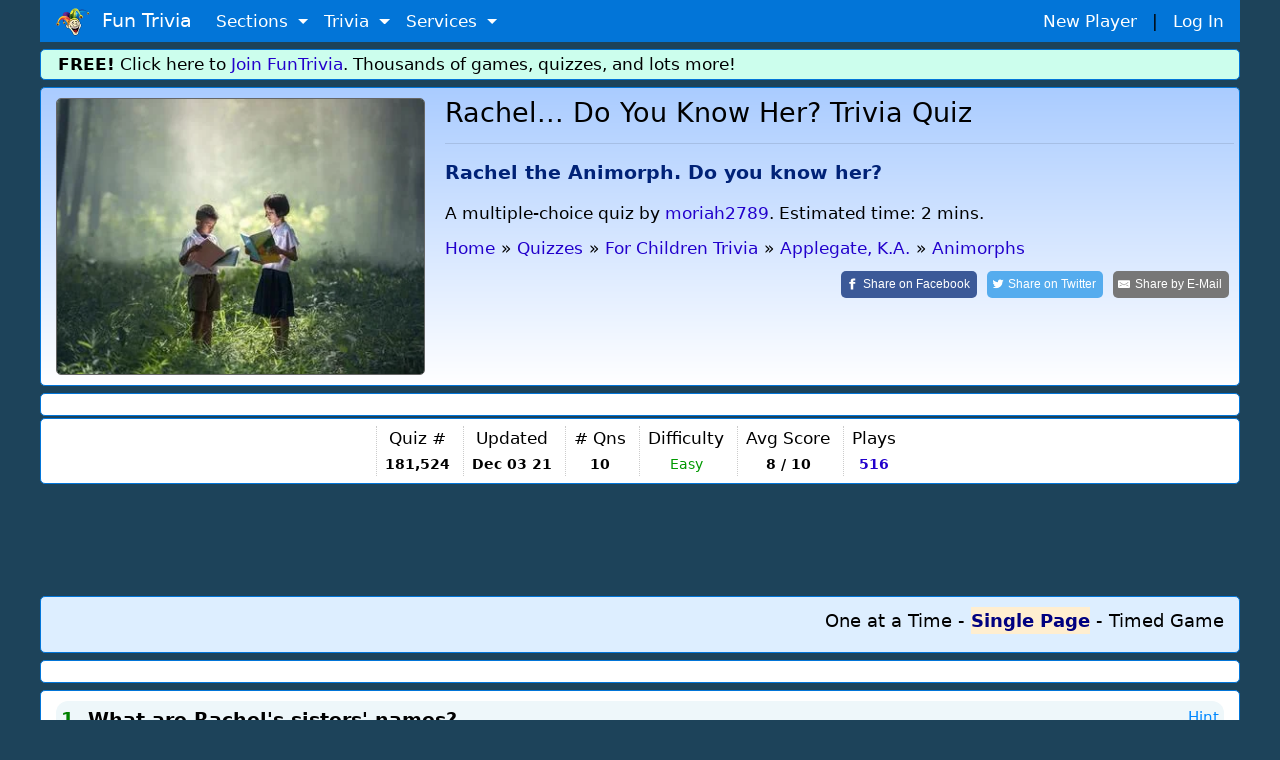

--- FILE ---
content_type: text/html; charset=utf-8
request_url: https://www.google.com/recaptcha/api2/aframe
body_size: 268
content:
<!DOCTYPE HTML><html><head><meta http-equiv="content-type" content="text/html; charset=UTF-8"></head><body><script nonce="W86TjHzmR9lcH_hpRh5cqw">/** Anti-fraud and anti-abuse applications only. See google.com/recaptcha */ try{var clients={'sodar':'https://pagead2.googlesyndication.com/pagead/sodar?'};window.addEventListener("message",function(a){try{if(a.source===window.parent){var b=JSON.parse(a.data);var c=clients[b['id']];if(c){var d=document.createElement('img');d.src=c+b['params']+'&rc='+(localStorage.getItem("rc::a")?sessionStorage.getItem("rc::b"):"");window.document.body.appendChild(d);sessionStorage.setItem("rc::e",parseInt(sessionStorage.getItem("rc::e")||0)+1);localStorage.setItem("rc::h",'1768741159383');}}}catch(b){}});window.parent.postMessage("_grecaptcha_ready", "*");}catch(b){}</script></body></html>